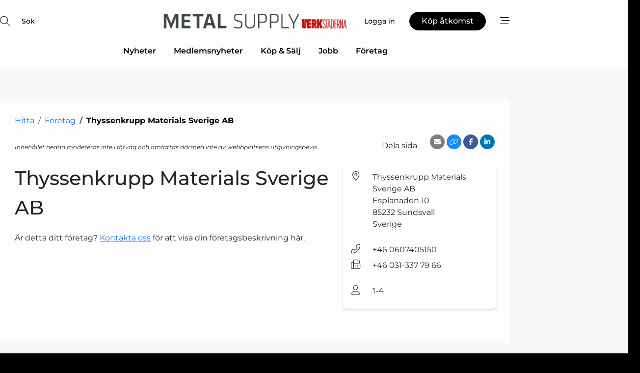

--- FILE ---
content_type: text/html; charset=utf-8
request_url: https://www.google.com/recaptcha/api2/anchor?ar=1&k=6LfYZQgTAAAAAGB8wOiuuG7WyX85mbCqNEyM5vM1&co=aHR0cHM6Ly93d3cubWV0YWwtc3VwcGx5LnNlOjQ0Mw..&hl=sv&v=PoyoqOPhxBO7pBk68S4YbpHZ&size=normal&anchor-ms=20000&execute-ms=30000&cb=ruj8tcyu4nhm
body_size: 49382
content:
<!DOCTYPE HTML><html dir="ltr" lang="sv"><head><meta http-equiv="Content-Type" content="text/html; charset=UTF-8">
<meta http-equiv="X-UA-Compatible" content="IE=edge">
<title>reCAPTCHA</title>
<style type="text/css">
/* cyrillic-ext */
@font-face {
  font-family: 'Roboto';
  font-style: normal;
  font-weight: 400;
  font-stretch: 100%;
  src: url(//fonts.gstatic.com/s/roboto/v48/KFO7CnqEu92Fr1ME7kSn66aGLdTylUAMa3GUBHMdazTgWw.woff2) format('woff2');
  unicode-range: U+0460-052F, U+1C80-1C8A, U+20B4, U+2DE0-2DFF, U+A640-A69F, U+FE2E-FE2F;
}
/* cyrillic */
@font-face {
  font-family: 'Roboto';
  font-style: normal;
  font-weight: 400;
  font-stretch: 100%;
  src: url(//fonts.gstatic.com/s/roboto/v48/KFO7CnqEu92Fr1ME7kSn66aGLdTylUAMa3iUBHMdazTgWw.woff2) format('woff2');
  unicode-range: U+0301, U+0400-045F, U+0490-0491, U+04B0-04B1, U+2116;
}
/* greek-ext */
@font-face {
  font-family: 'Roboto';
  font-style: normal;
  font-weight: 400;
  font-stretch: 100%;
  src: url(//fonts.gstatic.com/s/roboto/v48/KFO7CnqEu92Fr1ME7kSn66aGLdTylUAMa3CUBHMdazTgWw.woff2) format('woff2');
  unicode-range: U+1F00-1FFF;
}
/* greek */
@font-face {
  font-family: 'Roboto';
  font-style: normal;
  font-weight: 400;
  font-stretch: 100%;
  src: url(//fonts.gstatic.com/s/roboto/v48/KFO7CnqEu92Fr1ME7kSn66aGLdTylUAMa3-UBHMdazTgWw.woff2) format('woff2');
  unicode-range: U+0370-0377, U+037A-037F, U+0384-038A, U+038C, U+038E-03A1, U+03A3-03FF;
}
/* math */
@font-face {
  font-family: 'Roboto';
  font-style: normal;
  font-weight: 400;
  font-stretch: 100%;
  src: url(//fonts.gstatic.com/s/roboto/v48/KFO7CnqEu92Fr1ME7kSn66aGLdTylUAMawCUBHMdazTgWw.woff2) format('woff2');
  unicode-range: U+0302-0303, U+0305, U+0307-0308, U+0310, U+0312, U+0315, U+031A, U+0326-0327, U+032C, U+032F-0330, U+0332-0333, U+0338, U+033A, U+0346, U+034D, U+0391-03A1, U+03A3-03A9, U+03B1-03C9, U+03D1, U+03D5-03D6, U+03F0-03F1, U+03F4-03F5, U+2016-2017, U+2034-2038, U+203C, U+2040, U+2043, U+2047, U+2050, U+2057, U+205F, U+2070-2071, U+2074-208E, U+2090-209C, U+20D0-20DC, U+20E1, U+20E5-20EF, U+2100-2112, U+2114-2115, U+2117-2121, U+2123-214F, U+2190, U+2192, U+2194-21AE, U+21B0-21E5, U+21F1-21F2, U+21F4-2211, U+2213-2214, U+2216-22FF, U+2308-230B, U+2310, U+2319, U+231C-2321, U+2336-237A, U+237C, U+2395, U+239B-23B7, U+23D0, U+23DC-23E1, U+2474-2475, U+25AF, U+25B3, U+25B7, U+25BD, U+25C1, U+25CA, U+25CC, U+25FB, U+266D-266F, U+27C0-27FF, U+2900-2AFF, U+2B0E-2B11, U+2B30-2B4C, U+2BFE, U+3030, U+FF5B, U+FF5D, U+1D400-1D7FF, U+1EE00-1EEFF;
}
/* symbols */
@font-face {
  font-family: 'Roboto';
  font-style: normal;
  font-weight: 400;
  font-stretch: 100%;
  src: url(//fonts.gstatic.com/s/roboto/v48/KFO7CnqEu92Fr1ME7kSn66aGLdTylUAMaxKUBHMdazTgWw.woff2) format('woff2');
  unicode-range: U+0001-000C, U+000E-001F, U+007F-009F, U+20DD-20E0, U+20E2-20E4, U+2150-218F, U+2190, U+2192, U+2194-2199, U+21AF, U+21E6-21F0, U+21F3, U+2218-2219, U+2299, U+22C4-22C6, U+2300-243F, U+2440-244A, U+2460-24FF, U+25A0-27BF, U+2800-28FF, U+2921-2922, U+2981, U+29BF, U+29EB, U+2B00-2BFF, U+4DC0-4DFF, U+FFF9-FFFB, U+10140-1018E, U+10190-1019C, U+101A0, U+101D0-101FD, U+102E0-102FB, U+10E60-10E7E, U+1D2C0-1D2D3, U+1D2E0-1D37F, U+1F000-1F0FF, U+1F100-1F1AD, U+1F1E6-1F1FF, U+1F30D-1F30F, U+1F315, U+1F31C, U+1F31E, U+1F320-1F32C, U+1F336, U+1F378, U+1F37D, U+1F382, U+1F393-1F39F, U+1F3A7-1F3A8, U+1F3AC-1F3AF, U+1F3C2, U+1F3C4-1F3C6, U+1F3CA-1F3CE, U+1F3D4-1F3E0, U+1F3ED, U+1F3F1-1F3F3, U+1F3F5-1F3F7, U+1F408, U+1F415, U+1F41F, U+1F426, U+1F43F, U+1F441-1F442, U+1F444, U+1F446-1F449, U+1F44C-1F44E, U+1F453, U+1F46A, U+1F47D, U+1F4A3, U+1F4B0, U+1F4B3, U+1F4B9, U+1F4BB, U+1F4BF, U+1F4C8-1F4CB, U+1F4D6, U+1F4DA, U+1F4DF, U+1F4E3-1F4E6, U+1F4EA-1F4ED, U+1F4F7, U+1F4F9-1F4FB, U+1F4FD-1F4FE, U+1F503, U+1F507-1F50B, U+1F50D, U+1F512-1F513, U+1F53E-1F54A, U+1F54F-1F5FA, U+1F610, U+1F650-1F67F, U+1F687, U+1F68D, U+1F691, U+1F694, U+1F698, U+1F6AD, U+1F6B2, U+1F6B9-1F6BA, U+1F6BC, U+1F6C6-1F6CF, U+1F6D3-1F6D7, U+1F6E0-1F6EA, U+1F6F0-1F6F3, U+1F6F7-1F6FC, U+1F700-1F7FF, U+1F800-1F80B, U+1F810-1F847, U+1F850-1F859, U+1F860-1F887, U+1F890-1F8AD, U+1F8B0-1F8BB, U+1F8C0-1F8C1, U+1F900-1F90B, U+1F93B, U+1F946, U+1F984, U+1F996, U+1F9E9, U+1FA00-1FA6F, U+1FA70-1FA7C, U+1FA80-1FA89, U+1FA8F-1FAC6, U+1FACE-1FADC, U+1FADF-1FAE9, U+1FAF0-1FAF8, U+1FB00-1FBFF;
}
/* vietnamese */
@font-face {
  font-family: 'Roboto';
  font-style: normal;
  font-weight: 400;
  font-stretch: 100%;
  src: url(//fonts.gstatic.com/s/roboto/v48/KFO7CnqEu92Fr1ME7kSn66aGLdTylUAMa3OUBHMdazTgWw.woff2) format('woff2');
  unicode-range: U+0102-0103, U+0110-0111, U+0128-0129, U+0168-0169, U+01A0-01A1, U+01AF-01B0, U+0300-0301, U+0303-0304, U+0308-0309, U+0323, U+0329, U+1EA0-1EF9, U+20AB;
}
/* latin-ext */
@font-face {
  font-family: 'Roboto';
  font-style: normal;
  font-weight: 400;
  font-stretch: 100%;
  src: url(//fonts.gstatic.com/s/roboto/v48/KFO7CnqEu92Fr1ME7kSn66aGLdTylUAMa3KUBHMdazTgWw.woff2) format('woff2');
  unicode-range: U+0100-02BA, U+02BD-02C5, U+02C7-02CC, U+02CE-02D7, U+02DD-02FF, U+0304, U+0308, U+0329, U+1D00-1DBF, U+1E00-1E9F, U+1EF2-1EFF, U+2020, U+20A0-20AB, U+20AD-20C0, U+2113, U+2C60-2C7F, U+A720-A7FF;
}
/* latin */
@font-face {
  font-family: 'Roboto';
  font-style: normal;
  font-weight: 400;
  font-stretch: 100%;
  src: url(//fonts.gstatic.com/s/roboto/v48/KFO7CnqEu92Fr1ME7kSn66aGLdTylUAMa3yUBHMdazQ.woff2) format('woff2');
  unicode-range: U+0000-00FF, U+0131, U+0152-0153, U+02BB-02BC, U+02C6, U+02DA, U+02DC, U+0304, U+0308, U+0329, U+2000-206F, U+20AC, U+2122, U+2191, U+2193, U+2212, U+2215, U+FEFF, U+FFFD;
}
/* cyrillic-ext */
@font-face {
  font-family: 'Roboto';
  font-style: normal;
  font-weight: 500;
  font-stretch: 100%;
  src: url(//fonts.gstatic.com/s/roboto/v48/KFO7CnqEu92Fr1ME7kSn66aGLdTylUAMa3GUBHMdazTgWw.woff2) format('woff2');
  unicode-range: U+0460-052F, U+1C80-1C8A, U+20B4, U+2DE0-2DFF, U+A640-A69F, U+FE2E-FE2F;
}
/* cyrillic */
@font-face {
  font-family: 'Roboto';
  font-style: normal;
  font-weight: 500;
  font-stretch: 100%;
  src: url(//fonts.gstatic.com/s/roboto/v48/KFO7CnqEu92Fr1ME7kSn66aGLdTylUAMa3iUBHMdazTgWw.woff2) format('woff2');
  unicode-range: U+0301, U+0400-045F, U+0490-0491, U+04B0-04B1, U+2116;
}
/* greek-ext */
@font-face {
  font-family: 'Roboto';
  font-style: normal;
  font-weight: 500;
  font-stretch: 100%;
  src: url(//fonts.gstatic.com/s/roboto/v48/KFO7CnqEu92Fr1ME7kSn66aGLdTylUAMa3CUBHMdazTgWw.woff2) format('woff2');
  unicode-range: U+1F00-1FFF;
}
/* greek */
@font-face {
  font-family: 'Roboto';
  font-style: normal;
  font-weight: 500;
  font-stretch: 100%;
  src: url(//fonts.gstatic.com/s/roboto/v48/KFO7CnqEu92Fr1ME7kSn66aGLdTylUAMa3-UBHMdazTgWw.woff2) format('woff2');
  unicode-range: U+0370-0377, U+037A-037F, U+0384-038A, U+038C, U+038E-03A1, U+03A3-03FF;
}
/* math */
@font-face {
  font-family: 'Roboto';
  font-style: normal;
  font-weight: 500;
  font-stretch: 100%;
  src: url(//fonts.gstatic.com/s/roboto/v48/KFO7CnqEu92Fr1ME7kSn66aGLdTylUAMawCUBHMdazTgWw.woff2) format('woff2');
  unicode-range: U+0302-0303, U+0305, U+0307-0308, U+0310, U+0312, U+0315, U+031A, U+0326-0327, U+032C, U+032F-0330, U+0332-0333, U+0338, U+033A, U+0346, U+034D, U+0391-03A1, U+03A3-03A9, U+03B1-03C9, U+03D1, U+03D5-03D6, U+03F0-03F1, U+03F4-03F5, U+2016-2017, U+2034-2038, U+203C, U+2040, U+2043, U+2047, U+2050, U+2057, U+205F, U+2070-2071, U+2074-208E, U+2090-209C, U+20D0-20DC, U+20E1, U+20E5-20EF, U+2100-2112, U+2114-2115, U+2117-2121, U+2123-214F, U+2190, U+2192, U+2194-21AE, U+21B0-21E5, U+21F1-21F2, U+21F4-2211, U+2213-2214, U+2216-22FF, U+2308-230B, U+2310, U+2319, U+231C-2321, U+2336-237A, U+237C, U+2395, U+239B-23B7, U+23D0, U+23DC-23E1, U+2474-2475, U+25AF, U+25B3, U+25B7, U+25BD, U+25C1, U+25CA, U+25CC, U+25FB, U+266D-266F, U+27C0-27FF, U+2900-2AFF, U+2B0E-2B11, U+2B30-2B4C, U+2BFE, U+3030, U+FF5B, U+FF5D, U+1D400-1D7FF, U+1EE00-1EEFF;
}
/* symbols */
@font-face {
  font-family: 'Roboto';
  font-style: normal;
  font-weight: 500;
  font-stretch: 100%;
  src: url(//fonts.gstatic.com/s/roboto/v48/KFO7CnqEu92Fr1ME7kSn66aGLdTylUAMaxKUBHMdazTgWw.woff2) format('woff2');
  unicode-range: U+0001-000C, U+000E-001F, U+007F-009F, U+20DD-20E0, U+20E2-20E4, U+2150-218F, U+2190, U+2192, U+2194-2199, U+21AF, U+21E6-21F0, U+21F3, U+2218-2219, U+2299, U+22C4-22C6, U+2300-243F, U+2440-244A, U+2460-24FF, U+25A0-27BF, U+2800-28FF, U+2921-2922, U+2981, U+29BF, U+29EB, U+2B00-2BFF, U+4DC0-4DFF, U+FFF9-FFFB, U+10140-1018E, U+10190-1019C, U+101A0, U+101D0-101FD, U+102E0-102FB, U+10E60-10E7E, U+1D2C0-1D2D3, U+1D2E0-1D37F, U+1F000-1F0FF, U+1F100-1F1AD, U+1F1E6-1F1FF, U+1F30D-1F30F, U+1F315, U+1F31C, U+1F31E, U+1F320-1F32C, U+1F336, U+1F378, U+1F37D, U+1F382, U+1F393-1F39F, U+1F3A7-1F3A8, U+1F3AC-1F3AF, U+1F3C2, U+1F3C4-1F3C6, U+1F3CA-1F3CE, U+1F3D4-1F3E0, U+1F3ED, U+1F3F1-1F3F3, U+1F3F5-1F3F7, U+1F408, U+1F415, U+1F41F, U+1F426, U+1F43F, U+1F441-1F442, U+1F444, U+1F446-1F449, U+1F44C-1F44E, U+1F453, U+1F46A, U+1F47D, U+1F4A3, U+1F4B0, U+1F4B3, U+1F4B9, U+1F4BB, U+1F4BF, U+1F4C8-1F4CB, U+1F4D6, U+1F4DA, U+1F4DF, U+1F4E3-1F4E6, U+1F4EA-1F4ED, U+1F4F7, U+1F4F9-1F4FB, U+1F4FD-1F4FE, U+1F503, U+1F507-1F50B, U+1F50D, U+1F512-1F513, U+1F53E-1F54A, U+1F54F-1F5FA, U+1F610, U+1F650-1F67F, U+1F687, U+1F68D, U+1F691, U+1F694, U+1F698, U+1F6AD, U+1F6B2, U+1F6B9-1F6BA, U+1F6BC, U+1F6C6-1F6CF, U+1F6D3-1F6D7, U+1F6E0-1F6EA, U+1F6F0-1F6F3, U+1F6F7-1F6FC, U+1F700-1F7FF, U+1F800-1F80B, U+1F810-1F847, U+1F850-1F859, U+1F860-1F887, U+1F890-1F8AD, U+1F8B0-1F8BB, U+1F8C0-1F8C1, U+1F900-1F90B, U+1F93B, U+1F946, U+1F984, U+1F996, U+1F9E9, U+1FA00-1FA6F, U+1FA70-1FA7C, U+1FA80-1FA89, U+1FA8F-1FAC6, U+1FACE-1FADC, U+1FADF-1FAE9, U+1FAF0-1FAF8, U+1FB00-1FBFF;
}
/* vietnamese */
@font-face {
  font-family: 'Roboto';
  font-style: normal;
  font-weight: 500;
  font-stretch: 100%;
  src: url(//fonts.gstatic.com/s/roboto/v48/KFO7CnqEu92Fr1ME7kSn66aGLdTylUAMa3OUBHMdazTgWw.woff2) format('woff2');
  unicode-range: U+0102-0103, U+0110-0111, U+0128-0129, U+0168-0169, U+01A0-01A1, U+01AF-01B0, U+0300-0301, U+0303-0304, U+0308-0309, U+0323, U+0329, U+1EA0-1EF9, U+20AB;
}
/* latin-ext */
@font-face {
  font-family: 'Roboto';
  font-style: normal;
  font-weight: 500;
  font-stretch: 100%;
  src: url(//fonts.gstatic.com/s/roboto/v48/KFO7CnqEu92Fr1ME7kSn66aGLdTylUAMa3KUBHMdazTgWw.woff2) format('woff2');
  unicode-range: U+0100-02BA, U+02BD-02C5, U+02C7-02CC, U+02CE-02D7, U+02DD-02FF, U+0304, U+0308, U+0329, U+1D00-1DBF, U+1E00-1E9F, U+1EF2-1EFF, U+2020, U+20A0-20AB, U+20AD-20C0, U+2113, U+2C60-2C7F, U+A720-A7FF;
}
/* latin */
@font-face {
  font-family: 'Roboto';
  font-style: normal;
  font-weight: 500;
  font-stretch: 100%;
  src: url(//fonts.gstatic.com/s/roboto/v48/KFO7CnqEu92Fr1ME7kSn66aGLdTylUAMa3yUBHMdazQ.woff2) format('woff2');
  unicode-range: U+0000-00FF, U+0131, U+0152-0153, U+02BB-02BC, U+02C6, U+02DA, U+02DC, U+0304, U+0308, U+0329, U+2000-206F, U+20AC, U+2122, U+2191, U+2193, U+2212, U+2215, U+FEFF, U+FFFD;
}
/* cyrillic-ext */
@font-face {
  font-family: 'Roboto';
  font-style: normal;
  font-weight: 900;
  font-stretch: 100%;
  src: url(//fonts.gstatic.com/s/roboto/v48/KFO7CnqEu92Fr1ME7kSn66aGLdTylUAMa3GUBHMdazTgWw.woff2) format('woff2');
  unicode-range: U+0460-052F, U+1C80-1C8A, U+20B4, U+2DE0-2DFF, U+A640-A69F, U+FE2E-FE2F;
}
/* cyrillic */
@font-face {
  font-family: 'Roboto';
  font-style: normal;
  font-weight: 900;
  font-stretch: 100%;
  src: url(//fonts.gstatic.com/s/roboto/v48/KFO7CnqEu92Fr1ME7kSn66aGLdTylUAMa3iUBHMdazTgWw.woff2) format('woff2');
  unicode-range: U+0301, U+0400-045F, U+0490-0491, U+04B0-04B1, U+2116;
}
/* greek-ext */
@font-face {
  font-family: 'Roboto';
  font-style: normal;
  font-weight: 900;
  font-stretch: 100%;
  src: url(//fonts.gstatic.com/s/roboto/v48/KFO7CnqEu92Fr1ME7kSn66aGLdTylUAMa3CUBHMdazTgWw.woff2) format('woff2');
  unicode-range: U+1F00-1FFF;
}
/* greek */
@font-face {
  font-family: 'Roboto';
  font-style: normal;
  font-weight: 900;
  font-stretch: 100%;
  src: url(//fonts.gstatic.com/s/roboto/v48/KFO7CnqEu92Fr1ME7kSn66aGLdTylUAMa3-UBHMdazTgWw.woff2) format('woff2');
  unicode-range: U+0370-0377, U+037A-037F, U+0384-038A, U+038C, U+038E-03A1, U+03A3-03FF;
}
/* math */
@font-face {
  font-family: 'Roboto';
  font-style: normal;
  font-weight: 900;
  font-stretch: 100%;
  src: url(//fonts.gstatic.com/s/roboto/v48/KFO7CnqEu92Fr1ME7kSn66aGLdTylUAMawCUBHMdazTgWw.woff2) format('woff2');
  unicode-range: U+0302-0303, U+0305, U+0307-0308, U+0310, U+0312, U+0315, U+031A, U+0326-0327, U+032C, U+032F-0330, U+0332-0333, U+0338, U+033A, U+0346, U+034D, U+0391-03A1, U+03A3-03A9, U+03B1-03C9, U+03D1, U+03D5-03D6, U+03F0-03F1, U+03F4-03F5, U+2016-2017, U+2034-2038, U+203C, U+2040, U+2043, U+2047, U+2050, U+2057, U+205F, U+2070-2071, U+2074-208E, U+2090-209C, U+20D0-20DC, U+20E1, U+20E5-20EF, U+2100-2112, U+2114-2115, U+2117-2121, U+2123-214F, U+2190, U+2192, U+2194-21AE, U+21B0-21E5, U+21F1-21F2, U+21F4-2211, U+2213-2214, U+2216-22FF, U+2308-230B, U+2310, U+2319, U+231C-2321, U+2336-237A, U+237C, U+2395, U+239B-23B7, U+23D0, U+23DC-23E1, U+2474-2475, U+25AF, U+25B3, U+25B7, U+25BD, U+25C1, U+25CA, U+25CC, U+25FB, U+266D-266F, U+27C0-27FF, U+2900-2AFF, U+2B0E-2B11, U+2B30-2B4C, U+2BFE, U+3030, U+FF5B, U+FF5D, U+1D400-1D7FF, U+1EE00-1EEFF;
}
/* symbols */
@font-face {
  font-family: 'Roboto';
  font-style: normal;
  font-weight: 900;
  font-stretch: 100%;
  src: url(//fonts.gstatic.com/s/roboto/v48/KFO7CnqEu92Fr1ME7kSn66aGLdTylUAMaxKUBHMdazTgWw.woff2) format('woff2');
  unicode-range: U+0001-000C, U+000E-001F, U+007F-009F, U+20DD-20E0, U+20E2-20E4, U+2150-218F, U+2190, U+2192, U+2194-2199, U+21AF, U+21E6-21F0, U+21F3, U+2218-2219, U+2299, U+22C4-22C6, U+2300-243F, U+2440-244A, U+2460-24FF, U+25A0-27BF, U+2800-28FF, U+2921-2922, U+2981, U+29BF, U+29EB, U+2B00-2BFF, U+4DC0-4DFF, U+FFF9-FFFB, U+10140-1018E, U+10190-1019C, U+101A0, U+101D0-101FD, U+102E0-102FB, U+10E60-10E7E, U+1D2C0-1D2D3, U+1D2E0-1D37F, U+1F000-1F0FF, U+1F100-1F1AD, U+1F1E6-1F1FF, U+1F30D-1F30F, U+1F315, U+1F31C, U+1F31E, U+1F320-1F32C, U+1F336, U+1F378, U+1F37D, U+1F382, U+1F393-1F39F, U+1F3A7-1F3A8, U+1F3AC-1F3AF, U+1F3C2, U+1F3C4-1F3C6, U+1F3CA-1F3CE, U+1F3D4-1F3E0, U+1F3ED, U+1F3F1-1F3F3, U+1F3F5-1F3F7, U+1F408, U+1F415, U+1F41F, U+1F426, U+1F43F, U+1F441-1F442, U+1F444, U+1F446-1F449, U+1F44C-1F44E, U+1F453, U+1F46A, U+1F47D, U+1F4A3, U+1F4B0, U+1F4B3, U+1F4B9, U+1F4BB, U+1F4BF, U+1F4C8-1F4CB, U+1F4D6, U+1F4DA, U+1F4DF, U+1F4E3-1F4E6, U+1F4EA-1F4ED, U+1F4F7, U+1F4F9-1F4FB, U+1F4FD-1F4FE, U+1F503, U+1F507-1F50B, U+1F50D, U+1F512-1F513, U+1F53E-1F54A, U+1F54F-1F5FA, U+1F610, U+1F650-1F67F, U+1F687, U+1F68D, U+1F691, U+1F694, U+1F698, U+1F6AD, U+1F6B2, U+1F6B9-1F6BA, U+1F6BC, U+1F6C6-1F6CF, U+1F6D3-1F6D7, U+1F6E0-1F6EA, U+1F6F0-1F6F3, U+1F6F7-1F6FC, U+1F700-1F7FF, U+1F800-1F80B, U+1F810-1F847, U+1F850-1F859, U+1F860-1F887, U+1F890-1F8AD, U+1F8B0-1F8BB, U+1F8C0-1F8C1, U+1F900-1F90B, U+1F93B, U+1F946, U+1F984, U+1F996, U+1F9E9, U+1FA00-1FA6F, U+1FA70-1FA7C, U+1FA80-1FA89, U+1FA8F-1FAC6, U+1FACE-1FADC, U+1FADF-1FAE9, U+1FAF0-1FAF8, U+1FB00-1FBFF;
}
/* vietnamese */
@font-face {
  font-family: 'Roboto';
  font-style: normal;
  font-weight: 900;
  font-stretch: 100%;
  src: url(//fonts.gstatic.com/s/roboto/v48/KFO7CnqEu92Fr1ME7kSn66aGLdTylUAMa3OUBHMdazTgWw.woff2) format('woff2');
  unicode-range: U+0102-0103, U+0110-0111, U+0128-0129, U+0168-0169, U+01A0-01A1, U+01AF-01B0, U+0300-0301, U+0303-0304, U+0308-0309, U+0323, U+0329, U+1EA0-1EF9, U+20AB;
}
/* latin-ext */
@font-face {
  font-family: 'Roboto';
  font-style: normal;
  font-weight: 900;
  font-stretch: 100%;
  src: url(//fonts.gstatic.com/s/roboto/v48/KFO7CnqEu92Fr1ME7kSn66aGLdTylUAMa3KUBHMdazTgWw.woff2) format('woff2');
  unicode-range: U+0100-02BA, U+02BD-02C5, U+02C7-02CC, U+02CE-02D7, U+02DD-02FF, U+0304, U+0308, U+0329, U+1D00-1DBF, U+1E00-1E9F, U+1EF2-1EFF, U+2020, U+20A0-20AB, U+20AD-20C0, U+2113, U+2C60-2C7F, U+A720-A7FF;
}
/* latin */
@font-face {
  font-family: 'Roboto';
  font-style: normal;
  font-weight: 900;
  font-stretch: 100%;
  src: url(//fonts.gstatic.com/s/roboto/v48/KFO7CnqEu92Fr1ME7kSn66aGLdTylUAMa3yUBHMdazQ.woff2) format('woff2');
  unicode-range: U+0000-00FF, U+0131, U+0152-0153, U+02BB-02BC, U+02C6, U+02DA, U+02DC, U+0304, U+0308, U+0329, U+2000-206F, U+20AC, U+2122, U+2191, U+2193, U+2212, U+2215, U+FEFF, U+FFFD;
}

</style>
<link rel="stylesheet" type="text/css" href="https://www.gstatic.com/recaptcha/releases/PoyoqOPhxBO7pBk68S4YbpHZ/styles__ltr.css">
<script nonce="Xqx1mkICzhiG8H4vgDQwJg" type="text/javascript">window['__recaptcha_api'] = 'https://www.google.com/recaptcha/api2/';</script>
<script type="text/javascript" src="https://www.gstatic.com/recaptcha/releases/PoyoqOPhxBO7pBk68S4YbpHZ/recaptcha__sv.js" nonce="Xqx1mkICzhiG8H4vgDQwJg">
      
    </script></head>
<body><div id="rc-anchor-alert" class="rc-anchor-alert"></div>
<input type="hidden" id="recaptcha-token" value="[base64]">
<script type="text/javascript" nonce="Xqx1mkICzhiG8H4vgDQwJg">
      recaptcha.anchor.Main.init("[\x22ainput\x22,[\x22bgdata\x22,\x22\x22,\[base64]/[base64]/UltIKytdPWE6KGE8MjA0OD9SW0grK109YT4+NnwxOTI6KChhJjY0NTEyKT09NTUyOTYmJnErMTxoLmxlbmd0aCYmKGguY2hhckNvZGVBdChxKzEpJjY0NTEyKT09NTYzMjA/[base64]/MjU1OlI/[base64]/[base64]/[base64]/[base64]/[base64]/[base64]/[base64]/[base64]/[base64]/[base64]\x22,\[base64]\x22,\x22wphhHQFjWUNGSktxMHTCh0/Cg8KOMi3DgAHDqwTCoyLDuA/DjQTCoSrDk8OSCsKFF2/[base64]/Cjy3DnsKBw5TDvDUJJcKfw5rDg8KAHsO3wpwJw4vDu8O3w7DDlMOUwqLDmsOeOiUlWTIJw7FxJsOeBMKOVQdcQDF3w5zDhcOewrRHwq7DuD0nwoUWwp3ChDPChjBIwpHDiTPCkMK8VBJ1YxTCjMKzbMO3wqABaMKqwqPCvynCmcKRK8OdEA7DjBcKwqvCqj/CnQcEccKewqPDszfCtsOBDcKaekoIQcOmw6wDGiLCpB7CsXpcAMOeHcOAwr3DvizDvcOBXDPDiSjCnE0DU8KfworCuxbCmRjCt1TDj0HDmXDCqxRWOyXCj8KXOcOpwo3CvsOaVy4/woLDisOLwqAhShgxMsKWwpNpA8Ohw7tMw5rCssKpPGgbwrXChTcew6jDv09RwoMtwqFDY1PCu8ORw7bCjsKhTSHCqEvCocKdC8Oiwp5rZG/DkV/Dr3IfP8OLw7lqRMKrDxbCkH/DsAdBw45mMR3DgcKFwqw6woHDoV3DmmxLKQ1NDsOzVRAuw7ZrDsOyw5dswrttSBsOw6gQw4rDoMO8LcOVw6fCkjXDhn4iWlHDksKuNDtNw6/CrTfCgcKfwoQBbDHDmMO8PnPCr8O1KWQ/fcK/[base64]/w71aw7PDrRzDksOFYMO+BjfDpsKRw4TDhTBiwqg3FCQ7w4I9TMKgMsO5w6Z2Lwp+wp1IChDCvUNBVcOHXzQabsKxw7PClhpFacKjSsKJbsOONjfDmW/Dh8OUwqfCrcKqwqHDjMOFV8KPwpMDUMKpw5UzwqfChxQ/[base64]/[base64]/CgwJDBcOGwp5gwrp8LsKrw5rCisOUDsKTwrTCvDnCjTTDmA7DsMKiDRULwqZ9aSMYwqLDknQRXCPCsMKAC8KRYxLCocOaUMKuWsKWaQbDmRHCvcKgOk0JccOgW8KcwrnDlEzDvXEGwrfDisOXZMOCw5zCg0XDtcOlw7/DssK0ZMOzw6/DnT9UwrtsFcOww5DDh1kxa2/DgV1vw77CgcKgTMO4w5PDnMKbEcKBw6dXfMOlcsO+HcOkE0ocw4Z/wr1CwqpQwoXDsi5Iwo5jZEzConoXwq7DlMOuFyoiTVRfYhbDi8OWwqLDuh1Ww6cSADxLMEZ6wosbXXQ4H2gvMn3CoRxhw5vDiwDCqcKRw5PCikFJC2MDwqPDqlHCj8Ozw4Vjw7Jvw6rDucKywrEZTzrCocKxwqQ1wrpCwoDCi8K0w6/[base64]/DoEMpIgrDk8OOwoAHw4vCtMObw5jDlnfDtjcfGgMABMOHw6BXSMOGw7vCqsK5fsK7D8KVw7Elwq/[base64]/DsFnCrsOxwoHDrTtzw4bCoMOaBQREwpIjw7gnKU3Duxh7BcOAwrRMwoLDoBlBw5xbZ8OjZcKHwpvCt8K/wpDCuFkiwoEVwofCqsOrwpDDmT3DnMOqOMK7wrrChw5APAkeAQrCscKHwqxHw6NiwosVMcKBIsKPw4zDjFXCkRohw6NNCUPDr8KXwrdsUll7AcKowooKW8OGUmlJwqUfwp9dOz/CmMOhw7zCtMK0GS0Hw7jDrcKMw4/DkirDoTfDqUvDpMKQw75Sw6Bnw6fDkR3DnSoPwol0bgzDmsKmHQHDvsKxEhPCmsOia8K2aTzDscOzw7/ConEbFsO8w4TCjz41w4RlwqnCl1Nhw4oraxJ2ccO8wq5Tw4Mjw440EFFaw6E3woNvS2UCfMOBw4LDoUhKw6lOBhY/YFfCssKtwql+dsOYNcObNMOFOMKGw7bDkmonw7zCt8KuHsKQw4RmDMKjcRlVDUNAwrtkwqN6JcOlLXvDrgwXLMO+wr/Dj8OTw5sgACHDpMOwUmxCKMK5wonCv8Knw4LCn8OrwovDu8OHw5rCm1MxYMK3wpc9YCwRw7vDgQDDpMO8w5jDvMO9asO7wqzCr8Kew5/CnRpHwoApdMOKwrJ7wq0cwoXDmcOXL2PCgnrCnQZWwrtNO8OUwpfDvsKcOcO+w4/CvsKGw7BDPiXDl8KwwrfCs8OSR3nCu0RVwqbCpC9zwo7ClCzCoVEGbwZiX8OTDghPcnfDiWzCm8OTwrfCqsO4CX7ClFTCjhQfVQ3CtsOKwqpAwpVPw61Ew7VqMwPCrFjCjcOGVcKXesKWUTJ9w4bChXcKwp/[base64]/[base64]/Dm8KDTsK/B8KCw49MFsOsbR/DjsKHDA/[base64]/w7R/w5TDqmVdwr7Dp1TCmMKrw6DCj8OAwoXCp8KNVsOlGMKDT8Ovw5NVwrFOw6Jnw73CkcOGw7guZMKgQGrCvHjDjBXDrcK+wqnCjF/[base64]/KULDoXDDk17DhsODwoRIwocLOyPDl2Yzwp7CjMOFw6lVfMKcWzzDgATDkMO5w4M+csOqw6xqXsOfwqjCu8Klw6jDj8Kvw4d8w5UxVcO/wrMSw7nCrDJZO8KTw4LDiCh4wrnDmsOrIicZw4JiwpLDosK1wpE0fMKPwqgBwozDl8O8MsKAF8OJw5g+OjjCgMKrw5p+A0/[base64]/DnMOhJjDCrsOswrAIw7/DonBwwpB0wpDDgxEHwpPCujtIwoPDs8KgaQs8RcKTw4NGDnjDi3nDncKvwr8QwovClknDqsOAwoUqJAEjwrRYw4PCv8OvAcK9wpbDkMKUw4kWw6DCkcOUwo8ccsK9wpYLwpbCoSIHDwEfw5HDi1o8w47Cj8KjDMODw40ZAsO0L8OrwpoDwqLCpcOHwq/[base64]/CjsOkw4jCpMKGw5nDlXXCmcOtwqoQTMKiacKjUHhPw5N3w7IgSUAdCMOTXxvDnxHCrMOwDCLDlyjDiD8kTsOpw6vCmsKAw750w6wOw7dGX8OpSMKXSMK5woRwe8KEwqsKMQXCncKMa8KTwpvCjsODKsOTDyPCon1Zw4V0CQ/CrwQGCcK8wovDimXDtxFyKMO3XEXCiSvClsOyXcO+wrDChAIANsOSFcKWwoglwp/Di1bDpio5w6zDo8KpUcO4BMOww5h/wp9NdMOfRSsgw4kZUB7DncKtw45XGcOQw4HDtmh5B8Ojwp3DocOpw5HDpE5BfcKCV8KBwqg/HxAVw584wr3DisK3w6wHVD/CpgjDgsKbw6hMwrVbwoLDtiBPWcOeYhExw57DjlLDq8OQw61TwrPCqcOiOGEFZcOEwovDmcK3JMKHw5Jrw5kKw69DNMOIw6TCgMOOw6/[base64]/VkgUOWlrwq7CgQjCo8K3RS3Dr3vCqVcvSlfCpygDCsOBecKEJHDDqVrDv8Kjwq54wr0DHyPCuMKsw6ocICfCrRTDmGRKMcOww4HChSVAw7fCpcORNEIEw4bCs8O7UAnCo2Ipw55fdcKHecKcw4/DqGzDscK0wpfDv8K3wqN+XsOPwo/[base64]/Dn8Kne0ZnJMOBUsOwK2/[base64]/VMKlaMKAwqXCoMOgKDTDt118w7fDgcOdwrjCk8O2bifDmVzDmcOuwow/TVjCgsOawq7DnsKSPMKIwoY6LmDCiUVjN0rDv8O6GTjDmnjDjVlDwrdIBwrCjFByw6nDswkxwqLCu8O1w4LCry3DnsKUwpUewpvDksOLw5czw5FVwqnDmgrDhcO6P0owW8KECy0mFMOIwq/DiMObw4jCjcKvw4PCgsO9dGHDpsOcwrDDusOvJnEGw7BDGxN3EMOHFsOgScK0wr1Ow6NUGhErw7zDh1ROwrwTw4PCiDwjwp/Ct8OtwqzChiFAfjhnUyHCk8O8FwcewqVFecOSw6IcdcKUNMKSwr7CpyfCpsOswrjCmyR2w5nDlEPCqMKTXMKEw6PChxRhwplDH8OJw7hTJWXCqk5LT8O+wonCssOww6TCtEZawow7YQnCow/CqEDDgMOCfz8iwqbCjMObw4TDv8OfwrvCosOqRTjDs8KNwpvDnicPw7/[base64]/CssOPw7jCiBY8DcOXw7LCuWJIB2/[base64]/wobChn4PXsODNsOmw5ApJMOnwq7CiAMTw4LCs8OoBRfDmTrCgsKLw43DsADDg0o6CsKfNznDvX3CtcONw4ALYsKAdBw4XsO4w5zCmiLCpsKfOcOGw7XDkcK9woUrcjrCtAbDkXAawqR5w6rDjcK8w4HCmcKwwpLDgC1zasKYUmYKXm/DiXt/wpvDlRHCjGrCnsOzwrY2wpofFMOJasOcXcKiw7BUHB3DlcOuw6ljWsK6c0fCrsOyworDtMOpWzrDoSMoQsKOw4vCuQTCilzChDHCrMKgOMO8w7IlLsOaKlM/[base64]/CuwXCrA9cw67ClMKPFEbCpng/dFLChWrCuVFewphvw4LDs8Kqw43DtXDDncKAw7HClsO/w5lUacORDcOiNTJxOHo5T8K6w5dQwrR/woguw4w1w7NFw4wxw5XDssOFGAlmwoZxJyjCpMKeBcKuw43CqcKwHcOmEyvDrBHCl8KmaSzChsOrwrXDrMKwPMOhKsKqHsKEUkfDusOYaUw+wod6bsOow7YRw5nDlMKbEUt5w6YhHcO4YMKATBrDpV/Cv8KkPcOWeMOJeMK4SEdgw6ICwq8Bw4wGesOlw7DDqmHDnMOdw7XCqcKQw4jCkcKMw5fCvsObw4vDpggySH0TLsK4wr5KOH3DnGTCvSrCjcKRSMKFw7wsZcKpMcKDSMKJX2doGMO7DE1GCBTCgnjDhx9oMcOPwrTDs8O8w4Y/EzbDrAA0w6rDtCzCm1B/wovDtMKnFBHDrUPDs8O8BUvDslbCs8KrGsOLRMKsw7HDlcKdwokVw7/Cr8OrXg/[base64]/wppZdMK0AnnDkjtBYnw8GsKTwpDCrh8vw6PDrMO8wpbDqGJDJ3k1w6DDimzDmVs9IitYBMK7wqkaecOmwrnChycuOMKTwpDDtsK5MMO0LcOjw5t0dcOcXjNvScKxw7DCrcKUw7JWw6EXHHjDpB7CvMOTw6jDjcKiHkR4IjkvThbDpmvCv2zDoiB7w5fCrX/CtHXCrcK6w7tBwqtbMjxLAMOwwq7ClBEkwp3DvilAwqzCnWgHw4BXw4B/w64YwrvCqsOaAMOvwqpbQVJfw5HDnl7ChsK3aFpSwpbCpzIbQMKKNDxjEUt6bcOnw6PDn8OVZsKGwqfCngTCnj/DvQ1pw6HCoSTDjBPDvMOcXGArwrbDizfCigfCpsKHEm8zUsOow6lbC0jDi8Oqw6XDmMKPbcOJw4QXRQM9bj/CqDnChMOFLMKONUDCr2pbWMKWwpxPw4Ylwr3CosOHwrPCgsKALcOkeUfCvcOGw4rCrWd3w6xrU8Kow6dXAMO4MQ3Ds1TCo3QIM8K8a17Cv8KxwqjChxTDpgLCi8KOQ2NlwrrChj7Cq1PCrXpYAcKJYMOWGFnDn8Kkwq/DpsK+Zy3DgmNwOsKWSMOxwoclwq/ChsOSK8Ojw7nCkjHCmVvClXQ/V8KgVjUVw5XCnyJ+ZcOjwp/[base64]/CoxDDvkXDkC/CrhQ8IGA1wrbDvkzDmsKTHAAbHR7Ds8KETCTDpxXDtxPCnMK7w5LDnMKpAl3DkCkYwqUdw6hvwqE9woBzTMOSCkdSXVrCgsKnwrAmw7kBCMOvwoRWw77Dil/Cl8KsasKnw6bDhcKWScKkwpLCt8ONXsOTbsOVw73DtsO6wrcsw7IvwoPDg1M0wqTCjRLDjcOxwr1UwpDCncOMTC7CscOuGRbDiHTCq8KoHAbCpsOWw7/CqHINwrBXw59WIcKoDXULYTQcw4pzwrvCqDggV8OtDMK4XcOOw4/[base64]/CksOaEcK3woHDtCrCiX5KYMKgw7Vrw69VKnQqw7fDgsKcS8KOT8K/wq5cwpvDgjjDq8KOJ2vDuSPCjMOYw5Z2IDbCg11bw74Ow6UpAkPDtMOYw61gNH3CmcKvVyPDrUIOwrbCvT3CsxHDhRQmwoLDnT7DiiBXOE5Rw5rCtAHClsKAdgNYa8OIAHvClsOgw6rDmBPCgsKsAjR6w4RzwrR9eRPCoh/Ds8OKw6Ukw7XCgQLDngZZwq7DnBxIJWg4wo8CwpXDssK0w5ACw51eR8Ozb2U6OSRmRE/Cq8Kxw5YZwqA7w5TDoMK0MMOfbMONG2nCiTLDs8K6cjh7NUFVw6Z2QWPDmsKgdsKdwonDpX/CvcKLw4TDj8KgwrTDnyXCmsKmcl/[base64]/DvVInRcKTwqbDq8KEwokFA1MIYknDssOfwrsWeMKnR2rDqcK4dhvChMOfw4RLccKtJsKqesKgIMKgwpZcwqjClDYFwqljw5vDmDBqwqPCs0I/[base64]/Dt8KBwpDCqC41R2vCvMOIbMKow6Z7wo/ComlDScKJD8OzWhbDnkMyHGzDtE7Cu8KiwqYdacOtZ8Kaw4c1FcKPfMO6w5vCsiDCr8O1w4EDWcOGRx8LIsO6w4fCucOXw5fCnH1Nw6p6w4/Ct2YFamx/w4fCvi3DmEtMZTsFaRR9w6TDsSV8DlFXeMK6w5Z4w6LCjcOSXMOgwqZmOcKzE8KtdVdvw5zDgA3DsMK5wofCg3TDu0rDgCs9ShQBQl8ZecKxwpBowrxED2QMwr7CjQBDw6/CqXprwpQJDhXCuBdTw6/CscKIw4kfH0XCnErDrcKjKcO0wqXDnjpiJcK0wqPCscKtNVp4wqDDtcOOEMOAwpzDsXzCkHY7V8KDwpvDucOHRcK1wp19w6AUUFXCq8KPPxs+FSPCjUbDssKCw4zCi8OBw77Cr8OIQMKLwq/DtUHDhFPDp1IBw7fDqcO8Q8OmBMKUAB4FwrkXw7cUbjHCnwxQw7XDlzDCt0wrwoDDnzfCukBwwr3CuUsTw7MMw6nDvR/[base64]/Ch8KVw7jCsjnCvybClU/CsE3DqjdEX8OuI1dfJsKawqvDgCwgw6bClQnDtsK6EcK6MATDr8Kdw4rCggjCmTUbw4vCvyMNYEhXwqprE8OsAcKAw6nCnVDCpmDCtcKPfMOnEkB+Xxouw4PDoMKdw7DCjUZaRTzDnhsqJsKWdFtfJhfDr2zDpyAAwoYiwowJTMK3wrhNw6EZwqhsVMOATkg3GB/DomvClzt3d3gmez7CvMKuw7Efw57DjcODw4kswoHCjMK7Cjd2wp7CsiTCu1JbK8ORY8KJwoPDmsKzwq3CvsKiTH/Dg8OhTy7DvRl+PW9ywodbwoo2w4fCiMKjw6/CncKhwokpbBnDn35Uw4jChsK8UzlEw41Tw40Aw53CtsK5wrfDuMOKJ2lrw6k1w7hydw3DusKnw6AFwo5ewp1bXQLDgsK8DjkGCWzCrcK/[base64]/acONccKWwqvCr8Kfw77CogbCu8OsW8KnOMKwwozDtUlkV2RbVcOVcMKrJcKBwrnChMOfw6Exw7lyw4/CkQodwrvCqELDlVfCtWzCmFQLw5PDgcK8P8K1wqFNOQA5wrnDlcOjC33CjmhHwq8Tw6k7HMKgeFYIU8OpaWHDmDJDwpw1wozDqMOxe8K6OMOawq8qw77CiMKZPMKjfMK/EMKsGlV9w4LCl8KDJRzChkDDpsKBB18FVQ0bAyTCjcOeIMOjw7dIHsKnw6xtNVzCsgnCg3HDmH7CncKodDjDpMOIPcKOw684a8KqPA/ClMKyKj0XYMKkJwQ3w49OfsK+cW/DusOSwqjDnDtKQcK5cT4RwoAXw5vCpMOZDMKmcMOzw4xKwpPDksK1w6/DunM5CcOwwqhmwp7DqUMMw6jDlhrClsKpwp1+wr/DnhbDvRU9w4NMYsKGw5zCr0/DvMKKwrTDk8OZw5UfIcObwo81N8KhDcKwbsK6w77CqCRrwrVzZUEoD2E4TzjDrMK/NFrCtsO0fMOhw53CpAbDiMKbWBBjJcOmQSU7ZsOqEivDvi8GbsK7w7LCk8KbAVLDtk/Dv8OFwozCrcKae8KXw4PCpRnCusK2w6N5wqwcEgvDswwVwrskwo5BPVkqwrvCl8KJM8OvfG/DsHYFwoTDq8O+w7zDo2dJwrTDssK5UMONQRB9NzzDnyBRQcKIwq3CokU6LRt1HwHCvXLDmiYKwrRBOULChBzDpWpVA8Ojw7vDgErDmcOOYn9Aw6BvUGBEw67DisOuw7o6wpoHw6BZwrvDshZNR1HCk2k+YcKMEcKcwr/Do2LDhzTCohQ6UcKywoFSCSbDisOBwp3CghvCssOhw5LDsWlpDirDthfDgcK1wpduw5PDq19pwq7CoGkdw5nDmWhrLsK8Y8KGPMKUwrwEw7XDosO3E3bDrznDsjDCt2zDv1/DlkTCthbDtsKJFcKTNMKwHsKEHn7CsX0DwprCh3JsGmwfMzzDgj7CjRvCjMOMb1Bjw6d0wpZ1woTDksOfYRwPw6rCvsOiwqfDmcK5wrTDj8OXO1/[base64]/CpsKew6sbRzhiw6LDp15oDRjChH4FEMK1w4A/wpHCtDl7wrvCvhjDlcKPwo/DrcOvwo7CpcOuwqwXccKlOnzCscKIQcOqJsKowpdaw4jDll59wqDDn3YpwpzDkXN/IgnDmFHCjsKQwoLDr8Kxw7kEEDN+w67CosKneMKkwoVfwrHDqcKww4rCt8KVbsO+w6/ClF47w6oIRi4ew6UqQMOxYj5fw5sawqTClk9gw73Cm8KkXSw8dyrDkg3CucOJw5bCt8KDwrpFJW5owovDsgvCmMKVCHlPw57Dh8KLw7dCFGQ2wr/DjFDCiMONwotrYcOoSsObwojCslbDlMOPwpR+wrI+HMKuw5kSUMOKwoXCscKiwpXCiUXDgcK+wqFKwqkWwpJTYMOPw7ZewqvCiDJ6H1rDosKOwoV/[base64]/HjPDh1zCncONw4QtJm3DjCnDtcOtw5rDsRI4YMOhw6guw4RywrkjZhhNGVQ6w5DDrQUoAMKPw6phw518w7LCnsKmw4/Du3sWw48AwpYnMkplwq0BwrgEwr/[base64]/ChsKpPsOEwpohw5/CvRckw4c5bsKKworCnMOSe8OdQX/ChGAIVydTTivCr0TCkcK/RXUEwp/DvntywqHDt8KmwqjCmMO7WxPCgxTCtFPDlHxFEsOhByg4wpTCssOOKMOLO35TQsK/w7pJw7DDlcOCK8KdUVTCnzbCm8KYasOtPcOFwoVNw7rDiG4QZsK0wrEcwo9nw5VHw7powqk0w6bDh8O2aVDDrA5bYQ/Dk3PCkANpBjgDw5AIw7jDt8OywooAbMKqHml2H8OYNsK9CcK5wqZNwolPVMOcH0towpXCiMOPwr7DvC8JbWLClBRyKsKfNzPCkVnCrCTCqMKqY8O3w5HCmcOwR8OKXX/[base64]/[base64]/DosOFGkBjwp7ClsK4e8K2wqtZX2B5w50swp3CkV8Dwo/[base64]/w7TCikxEBsKyO8K4EV7DtsOKR8O0w7/CqwIzLWtYLHgxRC89w6rDiQkidcKNw6nDs8OJw5PDgMO9ScOGwr3DicOCw5/[base64]/w6JpT1NBwr08ZsKcLsKEAwJBCB9MwpHDtMOwVTXDljYlFBnDuHZKecKOM8KIw5BsV3Bow64jwpzCsxrCgMOkwrdyMT/Dp8KueVjCuC4Gw7F3FAFICR1fwqvDp8O6w7jChMKMw4nDhl3Ch1wWRsKnwoFlFsKKdFvDokdrwobCnsKpwqnDpMOew5rDriTCuCvDl8Okw4YMwpzCtcKocEpJcMKYw63DgW/DiRTCvzLClcKwETxFFEM/XmdDw6Qpw6QNwrjDgcKfwpBrwo3DsG7DlmLDswxrNsKWD0NiWsKmT8KWwq/DocOCLXB5w6PDu8K7w45ew6TDhcKLEm3CpcK2fiXDhWYmwoUuRcK0XkNCw74FwpQuwq/Drx/CoRM0w4DDkMKww5xufMOEw4PDvsKEw6XDokHDsnpkbS/DuMO+Yi9rwr1Hw4wBw7XCuCoAIcOTbScHb1HDu8KSwrDDijZFwrMqBX4OOCp/w7taJggYw4cLw5M2VkFxwqnDgsO/w4fCisKdwphOGcOgwr3DhcK4MBrDrF7ChcOLRMO3e8ONw5jDjcKNcDpwSHnClE8rOsOaUsKsQWwJb3QcwppUwrnCiMK3YiEBGsKbwqnDnsKeD8Olw53DrMKwAEjDoll5w4QsLFNgw6Bcw7jCpcKBBMK9FgkyacK/wrJDfFNffT/[base64]/wofCtzTCr8Opw5PCjW/ChsOfKcOgJcOnRg7CtsKqM8KrHkJNwqtkw7/DmA7Di8OEw4UTwrQMWS5Ew6HDgsKrw5HClMOsw4LDssK/w6NmwoAUHsOTbMODwqrDr8Kyw7vDpMOXwpJJwqDDkHRtZncwaMOow74vw4HCsm7CpR/[base64]/Cq8KnQcONw5jDo2vDgC3CtcKTI8KGEzMUw7LDl8Kywo/ClTlPw4vCgcKPw4wZFMOHG8OYPsOxARd7b8OEwpjCiXcYPcOHXX9pbmDCjEDDjcKFLi1jw4PDqllAwpxlZSvCoi83wpHDqwrDrHM+fR18w6rDvRxYbsOrw6ETwpzCuDAgw6TChBd7MMODRcKiFsOwFcOWREDDq3NCw5fClyPCnwBDfsK8w6QiwpPDpcOaecOTAk/Ds8O2QMOjTcKow5nDgsK0ODJ3b8Orw6/ClXDDkV4RwoEXaMK3woLCpsOIPBUne8O1w47DiF8qB8KXw4TCr3/DtsOEw5YiSXNVwq3CjUzCssOQw6E5woTDpMKfwqbDgFxFeGjCgcKKFcKFwoHCt8K6wqQywo/[base64]/DcOEV3bDliI9w4XDtkkNw7l+E1XCvTPCvlDCuMOPUcOBE8OYcMOUcjx/WHM5wppCFcKxw4jCpGRxw6w/w4zDhsK4OcKaw5Jxwq7DtSvCtARHIQbDh2bCqxMbwqpvw45LF2PCiMKiwovChsOQw7RSw4bDs8Oqw4x+wps6F8OwCcO0OMKZSsONwr7CvsKMwo7Dl8KLOUE6JhpNwqfDsMKAUk7Dj2B0D8OcEcO4w6bChcKiN8O5fcOmwqbDkcOdwp/DkcOlOQJ6w6IMwpgBNMOyJ8ORP8OOw4JeacKRJ0fDv0rDhsKjw6wBV1/DuRzDkcK+PcOfCsOYOMOew4llWsKzTzgZfwnDqTnDrMKTw40jCVDDqmVheAA5VRUmZsOrw7/Cv8KsY8O2SklsT0bCpcKxMcO/G8OdwogJQsKuwrpiHsKQwok2MVsVHV4/WW0XScO5FXfCv1LCrgUww61cwp/CqcO2FlARw6dFYsKCw7XCpsKww47CocOdw5/DksOzPsOTwqYLwp3CsmrDjsKAb8OPYsOkV13Dr0hOw6ABesOawqTCuEtCw7sHbsK6ETTDksOHw6ZHwoHCrG80w6TClXtcw7HDrTApwoQ/w7tOI2rCqsOMMcO1w4IAwrDCrsK+w5TDn2/DjsKbW8Kpw5bDpsKgB8OQwpjCpUbDhsOoLATDgHogJ8O1wqbCg8O8JQpBwrlzwrl8RVglWsKWw4bDucKBwqrCqXXCpMOzw69jIR3Co8KuOcKiwofCvygKw7/CmsOwwp53XsOowp5TccKPPT7CmsOnLVvDoEDCiQ/[base64]/Cr8KXwptYw5PDnQI4wrE3w7DDnzPDpFrDgcKBw43CpwfDjMKIwp7Ci8Olwr4zw5fDhjUQX2xAwotyWcKZP8KKCMOXw6NjdhPDuHXDjyXCrsKNFGPCtsKxw7nClAsgw4/CicK1FhvCkltiY8KOOxnDsnkGQVNYLsOBe0UkX3bDiVbCtVbDvsKRwqLDjsO2ecOZJF/DsMKxTlJXAMK7w4tvFDXDsnpkIsK9w7nChsOOTsO6wqbCtlLDlMOpw6wSwq7DqwTDosOrw4Zgw7EVw4XDr8KyG8OKw6RQwq/Djn7CtgB6w6TDphzCnAvCvMOAEsOaU8OyQk5Vwrlqwq4zwo/DvilpcgQFwot0DMKZe2UiwoPCnH1SRwbDr8O3S8OQw4hJw4jCp8K2V8O7w5bDm8KsTjfCh8KkQMOiw5TDsFJow44vwovDi8OuRGoJw5jDuH9ewobDj0bCvUofZE7DvsKkw4DCuRR5w7bDmMOKGQNowrHDmAYzwqLCnHgGw7/[base64]/[base64]/CogFUw7rDvC7DpBh/w6LDoi3CjEkNw6jCvRfDs8OtCMOZQ8KjwqXDjh3Cv8O3BMOLU3pfw67DmVbCr8KWwrrDoMKZa8Ohwp/DgUAZDsOZwpjCp8KxecOKwqPCq8O4H8KNwrF9w7xlSQ8YRMKNQcKawrNOwqsRwrNxSVRvJ1vDhB/CpsO1wos/wrQCwoHDo0x6I3bCkmUuMcKVOlJ3C8KoIcKiwp/Ct8OTw7XDhXciZcOTwq7Di8KwbAHCvGUKwpDDmcKLKcKYFxNkw4DDmAkEdhIGw6gLwpMvMMO4McKXKx/Dk8KBTWXDisOMXSrDm8OLNxVbHi9WfMKXw4ZWEXRpw5NVIjvCoXAHPSF9c3EnezzDmcOHwqbCg8OgX8O+HUjCszjDlsKFXMK/w5jCuW0pBikNw7rDrcOTUnrDvcK1wrBITcKZw74fwpXDtFbCisO6fzZMMTAUQ8KSWkwNw4jDkRbDqGnDnEnCqsK3w43Dq0lRFz5OwqDCiG0pwoNzw69XHcK8YybDicKHc8OZwrFyTcOyw7jDhMKGfjnCrMKrwrZ9w5/Ci8OVYAYOC8KewofDisOiwqs0B1V6CBVRwqnCqsKBwoPDpsK7dsOmKcOIwrTDhsO4cEdhwrQhw5pEX3d3wqTCvyDCshhLM8ORw6BSFHgBwpTCncKnIU/[base64]/w7vCvQbDvAVswrgZw5bClMKOw5RcTk4pP8KnCcKKJsOOwp1pw6LClcK6w5wUFF5HEcKWHA8JPVxswpDDj2jCpzhWZRU5w4rCsSNaw7PCoWlrw4zDpQ3DtMKmMMK4K3AbwpvCgsKgw6HDrsOMw4rDm8OGwp/DtcKQwpzDiGjDiEAPw4BOw47DtUbDrsKQPUgPYRQswr4hZG9/wq8NP8ONEmJVSQLCocKZw4bDlMKowrxkw4Z/woI/XELDjWbCnMKsfh5Rwql9QMOIX8KiwrMFRcK2wowXw5FmCX4yw6wBw4I5fsOoKGPCrzvCnyJYw4LDuMKewp7DncK4w47DkVrCumTDnMKwZ8KSw5rCuMKhHcK/w4nCugl5wrBGN8OSw7MCwrcwwpLClMKWbcO3wpJCwoQ2dyrDtMOvwpPDkB8bwqnDl8KjFsOJwokhwoHDkXPDtcKiw4PCosKbcg/DiyjDtMOmw6onworDmcKqwr9ow7UnC3PDjEPCk0XCmcO0PMKjw5IKNjzDkcOJwrx3DRTDj8OXw5PDnyTDg8Oiw5jDhMO9bGVtXsKiCQzCr8ODw7wEEsOvw55QwpAHw7nCtsOwKGnCsMKvfSgMXMKdw6l2eWJqCQLCjl/DgEcVwolvwptMJQYdN8O3wogkHC7CgQnDkmQLw5ZLXjLCjsOMIlbDlcKWfFTCkcKbwo12UgJRaEMTAh/[base64]/DtBZ/K8KIwrLDpsOEwqzCgMKsCizDs0vDocObFcOSw6ZTcE0UfBjDpF1GwrDDlHJ5c8O3w4zCscORSwAYwqw/w53DlgfDpWUpwrcQBMOkABZZw6DDrUPCjzNHfUHCkQMydsKoFcOxwqTDt3UKwo9QT8OGw4bDrcK9WMKsw5bDksO6w5Njw7F+esKUw7zCpcKEIxk6fMOBacKbH8O5wokrUChiw4oMw71tLS0KEwnDuGtAC8KZSHIFc28Kw7x/J8Kyw67Cn8OKKjoCw7FXJ8OnOMO8wrUETn3Dg3M7RsOoYQnDq8KPDsOBwrYGFcK2w7zCmToSwq5Yw7pqZsKfHR3CisOCRsKOwrHDqcOtwqU7Wz3ConjDmA4Bwocmw63CksK+RUfDrsOpKBbDqMOZXcKEViPClxx6w5FSw6zCuT4tHMO7MBpywrYNccKnwrbDjV/[base64]/T8O8JlVZMMO1w5Niwq/DnFgEw53CqMOywr1zwr1+w5PDrSDDrGDCpGfCrcKMY8KweCxVwrfCjHDDkS0KVxjCsQTCs8K/wrnDl8KFHDliwq/CmsKxVXDDicO7w6cFwoxUc8O8csOKKcKQw5ZYRcKgwqlTw5jDg0ENNTNqLcOYw4VbbcKFbhAZH0IOQ8K3NcOVwpU+wqQOwoFzXcO9EMKsaMOuckHCinBMw7JcwojCgcKYeklPbsOww7MUAWjCtXjCgiLCqGN6Jz/[base64]/CnB7CucOUFsOUAHoiBQcFSsOww5YxX8OnwqQow4speW9pwp7DoEFZwozDj2DDkcKDEcKtwoZxb8KwJ8O/VMOdw7nDm1NDwqXCpsK1w7gDw4HDm8O/w4/[base64]/[base64]/[base64]/Dn2xgNXrCryTClicbIsOsIm9/w7HDggPCrsOlwqwKw51jwpbCmMO5w4dGZkXDg8OUwrTDoUbDpsKIY8K4w5jDlhXCkmfDm8Okw4rCrhpQAsO7Ay3CnkbDksO7w7/DoEkSSRfCkkXCr8K6OMK8w4HCoT3CqivDhTUvw6nDqMKBC07CrQUWWwzDrsODXsKOCFfDuWLDjMKaQsOzAcKBw4/CqQR2w4/DqcKsHigiwoHDpw3Dp1hWwqdRwozDom9zJVjCpTjCvjM0NnfCiw/Dil7CqRTDlCwiPV5ccUTDjjI/EWAgw5FjQ8O8cBMvUEXDlWNtwq5UXsOlbsO6Wm1vaMODwr3Ci2BoU8KZecO9VMOhw4sRw7JTw4XConkLwph9w5DDvy/CucOsA37CsDMew5rCn8Ovw4dGw7pIw7ZqCMO7w498w6nDr0vDkE8BTTRbwpDCh8KJSMO1TsORZcKWw5LCtGnDqFrCm8KtOFsxXxHDkkpvOsKDGRxmK8KsO8KIaGYpHRUEd8Knw5oMw4Uyw4/CmsKxGMOlw4gdwoDDjXpkw51ifcK/wqwVT2Q5w4ErFMOVwqdfYcKrw6TDusKWw7UJwr9vwoNAQXZHAMO6wq8eM8K/wpnDrcKqw65GBMKfD0g7w4kfH8KKw6vDv3Nywo3Dlz8+woEjwqPDrcO8wpXChsKXw5LDon1/woDCjhwlISHChcKswoc+Fhx2JkHCsCzCgUZuwo5GwpjDkFgtwpzCqzzDtn3Ck8KFYh/DiF/DgwgkURTCt8Kle0xQw4/CpX/DrC7Dlm9Ew4jDkMOrwo/[base64]/Dm8Kqd8Kqw6LDgjHDo8K2H8KJwr4TZcKtw4FCwpYWc8OUZsObb0TCpWnCiwXCk8KURcOjwqdWX8K/w6YDUMOlNcKOWCzDiMKfCRTCggfDl8Kze3LCoCtiwpsuwq/CiMKPIBLCpMOfw6BYw5TDgmrCuh/DnMKUORNgWMKHaMKhw7HDucKOR8OsTTZtMnsSwrDCilXCg8Omwq/CiMO/SMKAUzfCil1bwq/Cv8ONwovCmcKuXxrCt0Yrwr7CrcKcw7tUWD/Ckg56w6w8wpnDvSVpFMOGTg/Dl8KNwoc5V1B+d8K9w4sPwpXCp8OtwqIfwrHDrDNxw4hMKsKxdMOVwpRCw4rDq8KYworCvG1dKy/DjFdvEsKcw7XCp08gL8OKO8KZwo/Cpjh1GwTDsMK7LTjCoxY7a8Okw6rDnMK4QxbDvH/CscOmNcK3IU7DpMOZE8O5woTDsjZjwpzChMKZQcKgb8KUwqDCkwx/VBvDtSHCjxVpw4c9w4rCnMKIXsKMa8KwwqpmAz9MwoHCq8Kiw7jCkMODwoU+N15oLMOWD8OCwpJHVy96wq51w5fDh8OAwpQewrDDsS9KwpfCoVk7w6XDpMOhK1PDvcOWwrRgw5HDvm/CjlvDs8KTw5AUwpjDk33CjsOBw6hUDMOGSWrCgcOLw5B0PcKQGsKGwoJIw4AsCMKRwoRiwoIGFB/DtBkJwoxdQhbChjxkPj7CoBjDgGYKwpMvw7/[base64]/CgHPDrDQ/U8KLSwsuQsKcWcK8wpIZw7cAwp/DmMKJw5DCh1Acw4/ChV5DWcO5wqgaCsK/GWojRMOVw57ClsK3w5XCk23CjcOtwpjDuV/DrUzDoAfDssKVIlfDvj3CkRLCrCthwq9vwoxowrnDtQsYwr3Cn15Rw6rDnhfCjEfCuETDucKdw6Aqw6fDosKrCxLCrkfDrhpHLEXDp8OZwrDCiMO/BcKFw7w4wp7Cmz0ow5vCsVhTeMKowp3CiMK7AcK/[base64]/w4bDgMKkw6t/aATCncKiQcOeLMKvUjJVw4BlVlxmwrzDncK7w7tXfMK+X8OMDMKpw6PDv2jCimF1w4DDrMKvw6HDkxrDnXFYw5p1QEzDt3BvQsKawosPw5vDqMONZhhMW8OMA8O8w4nDhcO6w47DssOTMRbCg8O/XMKxwrfDgw7CtcOyI05ew5w3w63DtsO/w6oFNsOvYUvDk8Omw6/CpVrCn8OHXcKSw7NGBwcENyxOajIIwrDDusKYf3I1w7TDlzMQw4VhScK0w57CrcKOw43CqUUdfQE3XxlqO3F8w7HDmhwqBsKuw5ETw7/CvhZlTMKKCsKVRMKmwq7CgMOCVmBDSAzDmHx3EsO4LUbCqjoxwqfDsMOnasK9w5jDr27CvMKSwqhVwp9uSsKOw7LDpcOFw6paw6HDvMKfwqvChwjCphjDr2/[base64]/SsOVesOONcOtwpPCk3nCgcKMwotMXMOsPMK1wp4DJMOOGcKswrPDtgQFwp8abSLDncKSfMOMEsOkw7Jaw7/CscOjLBlDf8K5LMOccMKBIhJaAcKbw7HCsifDi8O/wr1NOsKXAHMqQsOZwpTCrMOITcO3w5oZV8OCw40HeEzDhFXDsMO/wosyH8KGw6ZuTjFywqRvUsOyRsObwrEeS8KOHwxewrnDssKOwpRew6zDv8KRQm/ChWDCq0MIPcOMw4UJwqrCvX0RVGgfNmRmwq0iO09wPsO4AXs3PkbCqsKWAcKMwpTDksO/w4bDviw+OcKmwpHDhTViGcOWwpl2Tm3CqChWeWMSw5rDj8O0woLDkVXDsSpDPsKee1IawoTDslt/[base64]/Dm8K4M8Kjw6YHTsKgwojDmg3Ch8KqTcKEw4wDw7zDiTU5NUXCrsKLMRUwOcOKWmVTEA3DuDHDqsOaw67DjgoQNT42LD/DjsOCR8KOVTouwohUK8OJw5dhCsOlAMO9wplAOGp6woPDhsONRSvDlMK9w5J1w6/Dj8K/w6DDoWjDh8OywrBsdsKhAH7Do8Ohw5nDr0xjHsOrwoBjwr/DnRARw4/CocO4wpfDosKlw5xFw47DhcO5w5xnHD8XFGkAMjvDtgQUO3sAIiIowo5uw6JqasKUw6MxO2PDtMO4OsOjw7QHw41Sw4LCmcKNdAsXL1LCiHcYwo7DilwDw57DncOWT8KsdwXDt8OWf2fDtDUgd0TClcOGw7ozO8OGwoUawr5lwpcpwp/Du8OLIcKJwrYZw6RxGsOkIsKZw4fDlsKoEmAOw5fCmWxhcE4gSsKwcWFqwrXDvgfCugZvbsKtbMKnM2HCn0jCkcO7w57ChsKww4I4f1vCrhYhwql/VxANAMKxZ11IJkzCtBlRXWl6cnhvdlMZFznDpgEHecKyw6dYw4DCuMO/SsOSw4Udw6pWLn/CjMO9wpVeXyHCkClPwrXDssKcAcO0w5d3F8KvwovCo8O3w4fDm2PCg8K4w5YOSwHDp8OIbMK4BcO/RhtsZy5cMmnCrMKXw4DDuwvCscK9w6R2VcOmwoFkBsK0TcONK8O8OGLDnjrDqsOtOWzDncKlDUg6d8KlKQxnbsO3HX7Du8K3w5ZOw4zCiMKxw6YDwrw/wqzCunrDjH/CjcKFPMKnBD3CjsOWJ1TCq8KXBsKew7Qjw59LeUg5w4olHyDCpcK+wpDDgV1CwrB2fcKUG8O+OsKCwo03DkhVw5PCicKOR8KQw7vCr8KdT3FTfcKkw7vDqsOFwq7CtsO7ImTCksKKw5TDtkzCpiLDhClGdC/Dp8KTwoUpDsOmw5lyGcKQGcOuw40nVn7ChwrCtx/DiH7DncOABAvDhCUFw7fDiB7DosOZIVZrw5jCsMODw404w6NcGnB5VDRoMsKzw65Ow6oOw43CoCdIw6Baw75jwptOwr3CoMOiUMOHMXwbHsOtwpUMKMOAw4rChMKKw4dzd8OGw5Fcc29YTcOwNkDCqcKswrdSw5paw7/DgsOoAsKjQ1rDv8OowrEjN8OHZSdIRMKiShVRZkdcVMK8aUjDgBvCtAR/FwfCvXBqwrJiwr0Aw5TCv8KLwpbCocK5PcOEPnTDkHDDshwyCsKbUMKGYCwew5/DhAtDccK4w5R8w7YCwoxFwpY0wqTDhsKFTMKAU8KsYzJEwrFqw61qw7HDtSs1REzDtUZXP09Bw59nCxcywqpFXSXDksK8CRgQB1Y8w5LCuxoMXsKnw6kuw7jCvcOyNSZ0w43CkhtPw700Og7CnAhGNMOaw4wtw4jDr8OVSMO5SX3Dnnx6w7PCmMKCb3l/w7LClywnw7TClX7Dg8KPwocxDcKRwqRgY8OrL0fDlysTwoNCw4NIwrTCgBrCj8KrJn/CmGnDjz3ChQzDhl4Hwpk7cAvCkUTCpgk/JMKjwrTDk8KFPV7DlFp/wqfDtcO3wpwBKnrDpsO3d8KSAMKxwrY+Gk3ChMKtY0PDv8KnIwhHF8KswobCty/Ck8OQw7bCgjjDkykcw7XChcK2VMKqwqHDucKCw7nDpk3CllRYHcOAGzrCiD/[base64]/CocKbBsKywrAXbC9eFQchYMKKw6xUPsOrIMKERhwZwqQ\\u003d\x22],null,[\x22conf\x22,null,\x226LfYZQgTAAAAAGB8wOiuuG7WyX85mbCqNEyM5vM1\x22,0,null,null,null,1,[21,125,63,73,95,87,41,43,42,83,102,105,109,121],[1017145,768],0,null,null,null,null,0,null,0,1,700,1,null,1,\[base64]/76lBhnEnQkZnOKMAhk\\u003d\x22,0,0,null,null,1,null,0,0,null,null,null,0],\x22https://www.metal-supply.se:443\x22,null,[1,1,1],null,null,null,0,3600,[\x22https://www.google.com/intl/sv/policies/privacy/\x22,\x22https://www.google.com/intl/sv/policies/terms/\x22],\x22v19SL6VqRiuYb4VtuljLKmdvQoo1pXPbTDtCZWtdXNY\\u003d\x22,0,0,null,1,1768912623091,0,0,[3],null,[185],\x22RC-tyJomHI2C0x3NQ\x22,null,null,null,null,null,\x220dAFcWeA4jfueEeh4iEw2L61JWXCROb5n8cHd5o3AFPg_vKUSza-TRDvPSs3qaJEzic706nWTXVHO4xmPrlvvhP-G4Jz2AbXjCOg\x22,1768995423001]");
    </script></body></html>

--- FILE ---
content_type: text/html; charset=utf-8
request_url: https://www.google.com/recaptcha/api2/aframe
body_size: -268
content:
<!DOCTYPE HTML><html><head><meta http-equiv="content-type" content="text/html; charset=UTF-8"></head><body><script nonce="ZECPV-LHVHz6h1Bc9YYKnw">/** Anti-fraud and anti-abuse applications only. See google.com/recaptcha */ try{var clients={'sodar':'https://pagead2.googlesyndication.com/pagead/sodar?'};window.addEventListener("message",function(a){try{if(a.source===window.parent){var b=JSON.parse(a.data);var c=clients[b['id']];if(c){var d=document.createElement('img');d.src=c+b['params']+'&rc='+(localStorage.getItem("rc::a")?sessionStorage.getItem("rc::b"):"");window.document.body.appendChild(d);sessionStorage.setItem("rc::e",parseInt(sessionStorage.getItem("rc::e")||0)+1);localStorage.setItem("rc::h",'1768909024475');}}}catch(b){}});window.parent.postMessage("_grecaptcha_ready", "*");}catch(b){}</script></body></html>